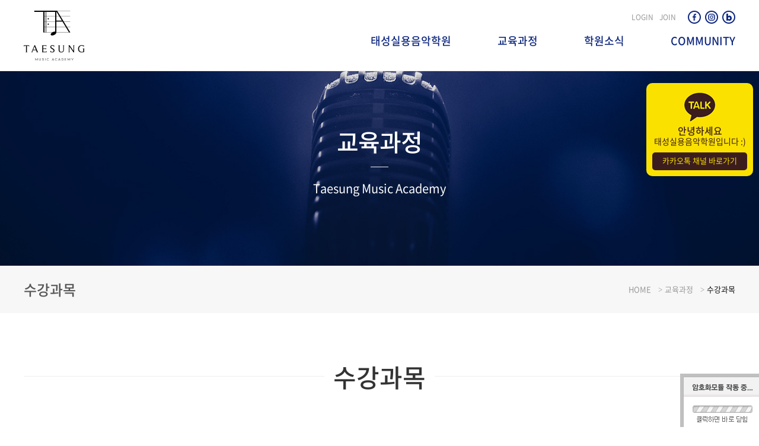

--- FILE ---
content_type: text/html; charset=UTF-8
request_url: http://taesungmusic.com/?act=board&bbs_code=sub2_2&bbs_mode=view&bbs_seq=4
body_size: 24038
content:
<!DOCTYPE html>
<html lang="ko">
	<head>
		<meta http-equiv="content-type" content="text/html; charset=UTF-8">
		<meta http-equiv="X-UA-Compatible" content="IE=Edge">
		<meta name="viewport" content="width=device-width, initial-scale=1.0">
		<link rel="shortcut icon" href="" />

		<title>태성실용음악학원</title>

		<!-- SEO HEAD START -->
		
<meta name="robots" content="all" />
<link rel="canonical" href="http://taesungmusic.com" />
<meta name="author" content="태성실용음악학원" />
<meta property="og:type" content="website" />
<meta property="og:url" content="http://taesungmusic.com" />
<meta property="og:title" content="태성실용음악학원" />
		<!-- SEO HEAD END -->

 
		<!-- Google-Fonts -->
		<link href='http://fonts.googleapis.com/css?family=Source+Sans+Pro:300,400,600,700' rel='stylesheet' type='text/css'>
		<link href='http://fonts.googleapis.com/css?family=Roboto+Slab:400,300,700' rel='stylesheet' type='text/css'>
		<!-- Bootstrap core CSS -->
		<link href="/common/images/css/bootstrap.min.css?v=202007280000" rel="stylesheet">
		<!-- Owl-carousel CSS -->
		<link href="/common/images/css/owl.carousel.css?v=202007280000" rel="stylesheet">
		<link href="/common/images/css/owl.theme.css?v=202007280000" rel="stylesheet">
		<!--external css-->
		<link href="/common/images/css/simple-line-icons.css?v=202007280000" rel="stylesheet" />
		<link href="/common/images/css/font-awesome.min.css?v=202007280000" rel="stylesheet" />
		<link href="/common/images/plugins/flag-icon-css/css/flag-icon.min.css?v=202007280000" rel="stylesheet">
		<link href="/common/images/plugins/animate-css/animate.min.css?v=202007280000" rel="stylesheet">
		<!--popups css-->
		<link href="/common/images/css/magnific-popup.css?v=202007280000" rel="stylesheet" type="text/css">
		<!--animate css-->
		<link href="https://cdnjs.cloudflare.com/ajax/libs/animate.css/3.5.1/animate.min.css" rel="stylesheet">

				<!-- user common css -->
		<link href="/data/tpl/style.css?v=202007280000'%Y%m%d%H%M%S'}" rel="stylesheet">
		<link href="/data/tpl/sub.css?v=202007280000'%Y%m%d%H%M%S'}" rel="stylesheet">
		<!-- /user common css -->
		
		<!-- Custom styles for this template -->
		<link href="/common/images/css/custom.css?v=202007280000" rel="stylesheet">
		
		<!-- jQuery preloaded plugins -->
		<script src="/common/images/plugins/isotope/dist/isotope.pkgd.min.js?v=202007280000"></script>

		<!-- DEFAULT HEAD AREA : 빌더 기본 정보입니다. 해당 내용 삭제 시 문제가 발생할 수 있습니다. -->
		<link href='/tpl/common.css?v=202007280000' type='text/css' rel='stylesheet' />
		<link href='/common/js/jquery/theme/jquery.theme.css?v=202007280000' type='text/css' rel='stylesheet' />
		<script type='text/javascript' src='/common/js/sky.rama.js?v=202007280000'></script>
		<script type='text/javascript' src="/common/js/jquery/jquery.v1.9.1.min.js?v=202007280000"></script>
		<script type='text/javascript' src="/common/js/jquery/jquery-migrate-1.3.0.min.js?v=202007280000"></script>
		<script type='text/javascript' src='/common/js/i18n/jquery.i18n.properties-min-1.0.9.js?v=202007280000'></script>
		<script type='text/javascript' src='/?act=common.set_langvar&v=201510020000'></script>
		<script type='text/javascript' src='/common/js/durian.common.js?v=202007280000'></script>
		<script type='text/javascript' src='/common/js/jquery/jquery-ui.custom.min.js?v=202007280000'></script>
		<script type='text/javascript' src="/common/js/jquery/jquery.blockUI.js?v=202007280000"></script>	
		<!-- /DEFAULT HEAD AREA -->
		
		<script src="/common/images/plugins/imagesloaded/imagesloaded.pkgd.js?v=202007280000"></script>
		
		<!-- HTML5 shim and Respond.js IE8 support of HTML5 tooltipss and media queries -->
		<!--[if lt IE 9]>
		<script src="/common/images/js/html5shiv.js?v=202007280000"></script>
		<script src="/common/images/js/respond.min.js?v=202007280000"></script>
		<![endif]-->
		
		<!-- js -->
		<script type="text/javascript">
			var SITE_ID = 'tsmusic1-000';
			var IMG_SERVER = '';
		</script>
		<!-- /js -->

				<!-- user js -->
		<script type="text/javascript" src="/data/tpl/common.js?v=202007280000"></script>
		<!-- /user js -->
    </head>

	<body data-spy="scroll" data-offset="80">

		<div id="wrapper">
			<!-- Preloader -->
			<div class="animationload">
				<div class="loader">&nbsp;</div>
			</div> 
			<!-- End Preloader -->
			
			<!--[[AREA_TOP_START]]-->
			<div id="header">
				<div id="header_in">
					<!--L_SITE_LOGO[[[--><!-- Image Upload Logo -->
<div id="L_SITE_LOGO">
			<h1>
			<a href="/?act=main"><img src="/data/file/logo.png" border="0" ></a>
		</h1>
	</div>


<!-- Text Logo -->
<!-- <a class="navbar-brand" href="/"><h1>LOGO TYPE</h1></a> --><!--L_SITE_LOGO]]]-->
					<!--L_TOP_MENU[[[--><div class="nav-btn">
	<span></span>
	<span></span>
	<span></span>
</div>	
<nav id="nav">
	<!--L_TOP_GNB[[[--><style>
    .sns_facebook,
    .sns_insta,
    .sns_band {
        width:22px !important; 
        height:22px;
        background-position:center center;
        background-repeat:no-repeat;
        background-size:100%;
        text-indent: -9999px;
    	margin-right: 7px;
	}
    .sns_facebook { 
        background-image:url('/images/kor04r-19-0425/common/facebook_icn.png');
        margin-left: 20px;
    }
    .sns_insta { 
        background-image:url('/images/kor04r-19-0425/common/instargram_icn.png');
    }
    .sns_band { 
        background-image:url('/images/kor04r-19-0425/common/band_icn.png');
        margin-right:0;
    }

</style>
<div class="util-menu">
	<ul>		
			<li><a href="/?act=user.user_login">LOGIN</a></li>
		<li><a href="/?act=user.user_join_agree">JOIN</a></li>		
			<a href="https://www.facebook.com/taesungmz" class="sns_facebook" target="_blank">facebook</a>
		<a href="https://instagram.com/taesungmusicacademy" class="sns_insta" target="_blank">instargram</a>
		<a href="https://blog.naver.com/tsmusic1" class="sns_band" target="_blank">blog</a>
	</ul>
</div><!--L_TOP_GNB]]]-->
	<h2 class="hidden">사이트 메뉴</h2>
	<ul class="navigation">
		<li>
			<a href="/?act=info.page&pcode=sub1_1" class="main-menu">태성실용음악학원</a>
			<ul class="sub-menu">
				<li><a href="/?act=info.page&pcode=sub1_1">학원소개</a></li>
                <li><a href="/?act=gallery.page&pcode=sub1_2">시설소개</a></li>
				<li><a href="/?act=info.page&pcode=sub1_3">오시는길</a></li>
			</ul>
		</li>
		<li>
            <a href="/?act=info.page&pcode=sub2_1" class="main-menu">교육과정</a>
			<ul class="sub-menu">
                <li><a href="/?act=info.page&pcode=sub2_1">프로그램</a></li>
                <li><a href="/?act=board&bbs_code=sub2_2">수강과목</a></li>
				<li><a href="/?act=info.page&pcode=sub2_3">강사소개</a></li>                
			</ul>
		</li>
		<li>
            <a href="/?act=board&bbs_code=sub3_1" class="main-menu">학원소식</a>
			<ul class="sub-menu">
                <li><a href="/?act=board&bbs_code=sub3_1">공지 & 소식</a></li>
			</ul>
		</li>
		<li>
			<a href="/?act=event.form_application&pcode=5be2363e6fa1969635756575i" class="main-menu">COMMUNITY</a>
			<ul class="sub-menu">
				<!--li><a href="/?act=board&bbs_code=sub4_1">Q&A</a></li-->
                <li><a href="/?act=event.form_application&pcode=5be2363e6fa1969635756575i">상담문의</a></li>
			</ul>
		</li>
	</ul>
</nav>


		<!--L_TOP_MENU]]]-->
				</div>
                <div class="nav-bg"></div>
			</div>

			<div id="subContainer">
				<!--[[AREA_LEFT_START]]-->
					<!--L_LEFT_MENU[[[--><div id="subTop">
    <div class="sub-visual">
        <div>
            <h2>교육과정</h2>
            <hr/>
            <p>Taesung Music Academy</p>
        </div>
    </div>
</div>
<!--L_LEFT_MENU]]]-->
				<!--[[AREA_LEFT_END]]-->

				<!--[[AREA_BODY_START]]-->
					<!--BODY[[[--><script type="text/javascript" src="/common/js/sky.form.checker.js?v=202007280000"></script>

<script type="text/javascript">
	// 2. init
	function init() {
		if($id('submit1')){
			$l($id('submit1'), 'click', onSubmit);
		}

		if($id('btn_good')){
			$l($id('btn_good'), 'click', onGoodClick);
		}
	}

	// 1. event listener
	$load(init);

	// submit
	function onSubmit(evt, obj) {
		Event.stop(evt);
		var bbs_mode = obj.getAttribute('bbs_mode');
		var act = obj.getAttribute('act');
		submitForm(bbs_mode, act);
	}

	function submitForm(bbs_mode, act) {
		var form = document.forms['dataForm'];

		if (act != null && typeof act != 'undefined') {
			form.elements['act'].value = act;
		}
		if (bbs_mode != null && typeof bbs_mode != 'undefined') {
			form.elements['bbs_mode'].value = bbs_mode;
		}

		if (typeof form.Checker != 'undefined') {
			form.Checker.doSubmit();
		} else {
			form.submit();
		}
	}

	function onGoodClick(evt, obj){
		Event.stop(evt);
		if(confirm('해당 글을 추천하시겠습니까?')){
			location.href="/?act=board&bbs_code=sub2_2&bbs_mode=vote&bbs_seq=4";
		} else {
			return false;
		}
	}

	/**
	 * SNS 스크랩
	 * 2013.01.31 철형
	 */

	function sendYozmDaum(prefix, link) {
		var url = 'http://yozm.daum.net/api/popup/prePost?link=' + encodeURIComponent(link) + '&prefix=' + encodeURIComponent(prefix);
		var yozm = window.open(url, 'yozm', 'width=466, height=356');
		yozm.focus();
	}

	function sendFaceBook(message, url) {
		var url = 'http://www.facebook.com/sharer.php?u=' + url + '&t=' + encodeURIComponent(message);
		var facebook = window.open(url, 'facebook', '');
		facebook.focus();
	}

	function sendMe2Day(message, url, tag) {
		var url = 'http://me2day.net/posts/new?new_post[body]=' + encodeURIComponent(message) + ' ' + encodeURIComponent(url) + '&new_post[tags]=' + encodeURIComponent(tag);
		var me2day = window.open(url, 'me2Day', '');
		me2day.focus();
	}

	function sendTwitter(text, url) {
		var url = 'http://twitter.com/share?url=' + encodeURIComponent(url)  + '&text=' + encodeURIComponent(text);
		var twitter = window.open(url, 'twitter', '');
		twitter.focus();
	}
</script>

<!--<link href="/images/basic_blue/board/board_new.css?v=202007280000" type="text/css" rel="stylesheet">-->
<style type="text/css">
.site_navi { width:100%; text-align:right; font-size:11px; color:#838383; border-bottom:1px solid #ddd; padding-bottom:7px;}
.contents_sub { width:100%; margin:0; }
.contents_sub table {width:100%;}

/* Button */
.btn_write { display:inline-block; background:#5f5f5f; border:1px solid #404144;padding:6px 17px 7px 17px;}
.btn_list  { display:inline-block; background:#fcfcfc; border:1px solid #bcbcbc;padding:6px 17px 7px 17px;}
.btn_re {display:inline-block; width:100px; height:62px; text-align:center; background:url( /images/basic_blue/board/btn_comment_bg.gif) no-repeat;}
.btn_txt01 {color:#fff; font-weight:600;}
.btn_txt02 {color:#1f1f1f; font-weight:600;}

/* Align*/
.btn_area {overflow:hidden; margin:15px 0;}
.align_left {float:left; }
.align_right {float:right;}
.align_right button {}
.align_left button {}
.tR {text-align:right;}
.pR10 {padding-right:10px;}

.next_data_area{margin-top: 20px; padding-top: 5px; padding-left: 8px; text-align: left;border-top: 1px solid #dadada;}
.prev_data_area{margin-top: 10px;margin-bottom: 10px; padding-top: 5px;padding-bottom: 5px; padding-left: 8px; text-align: left;border-bottom: 1px solid #dadada;}
.next_data_area .b{font-weight: bold;}
.prev_data_area .b{font-weight: bold;}

/* custom */
#content { overflow: hidden; }
.content-wrap { overflow: hidden; }
.contents_sub {  font-size: 12px; color: #666; line-height: 16px; }
.line-b { border-bottom: 1px solid #f0f0f0; }

.whois-board-view {  font-size: 12px; color: #666; line-height: 16px; display: block; overflow: hidden; }
.whois-board-view ul, .whois-board-view ol { margin: 0; }
.whois-board-view .board-title h3 { margin: 8px 0; font-size:18px; line-height:28px; color:#333; }
.whois-board-view .board-title .cate { display: inline-block; background: #eee; padding: 2px 4px; font-size: 12px; }
.whois-board-view .board-info { line-height: 24px; }
.whois-board-view .board-info > span { display: table-cell; padding: 0 15px 0 0; line-height: 22px;}
.whois-board-view .board-content { padding:40px 20px;  line-height:20px;}
.whois-board-view .file-wrap { padding: 8px 0; }
.whois-board-view .file-wrap .file-th,
.whois-board-view .file-wrap .file-td { display: table-cell; }
.whois-board-view .file-wrap .file-list li { line-height: 24px; list-style-type: decimal; margin-left: 20px; }
.whois-board-view .file-wrap .file-list .file-download-cnt { color: #ccc; margin-left: 8px; }

.whois-board-view .comment-wrap { overflow: auto; }
.whois-board-view .comment-wrap .comment-list { background: #f3f3f3; padding:15px; overflow: hidden; margin-bottom: 15px; }
.whois-board-view .comment-wrap .comment-list p { margin: 0; }
.whois-board-view .comment-wrap .comment-item{ margin-top:15px; padding-top:15px; border-top:1px solid #ddd;}
.whois-board-view .comment-wrap .comment-item:first-child{margin-top:0; padding-top:0; border-top:0;}
.whois-board-view .comment-wrap .comment-info{margin-bottom:5px; color:#999;}
.whois-board-view .comment-wrap .comment-info strong{color:#555;}
.whois-board-view .comment-wrap .comment-info > a{float:right;}
.whois-board-view .comment-input { padding-top: 8px;}
.whois-board-view .comment-input .cmt-captha-wrap { background: #fff; border: 0; width: 150px; padding: 0 5px 0 0; }
.whois-board-view .comment-input .cmt-captha-wrap img { height: 36px; width: 150px; }
.whois-board-view .comment-input .input-group textarea,
.whois-board-view .comment-input .input-group-btn button { height: 80px; }
#fCaptcha { border-radius: 3px; }

.form-group label{font-weight:normal;}
.board-content-wrap img { max-width: 100%; max-height: 100%; width: auto !important; height: auto !important; }
</style>

<!-- 상단 디자인 -->
<div class="page_nav">
    <div class="nav_tit">
        <h3>수강과목</h3>
        <ul>
            <li>HOME</li>            
            <li>교육과정</li>           
            <li class="_last">수강과목</li>
        </ul>
    </div>
</div>
<div id="subContents">
    <div class="sub-contents">
        <div class="sub1-2">
            <div class="subtit">
                <div class="tit">
                    <h3>수강과목</h3>
                </div>
                <div class="subtit_line">
                </div>
            </div>
<div class="content-wrap">
	<form name="dataForm" action="./" method="post">
		<input type="hidden" name="act" value="board.index">
		<input type="hidden" name="bbs_mode" value="comment_write">
		<input type="hidden" name="ch" value="sub">
		<input type="hidden" name="sc" value="">
		<input type="hidden" name="ss" value="">
		<input type="hidden" name="page" value="">
		<input type="hidden" name="bbs_code" value="sub2_2">
		<input type="hidden" name="bbs_seq" value="4">
		<input type="hidden" name="category_code" value="">

		<div class="contents_sub">
			<!--게시판-->
			<div class='whois-board-view'>
				<div class='board-header line-b'>
					<div class='board-title'>
						<h3> 음악이론</h3>
					</div>
					<div class='board-info'>
						<span class='user'>
							<img src='/common/images/img/ico/user.png'>
							태성실용음악학원						</span>
						<span>2023.02.23 13:47</span>
						<span>조회 332</span>
											</div>
				</div>
				<div class="board-content-wrap line-b">
					<div class='board-content line-b'>
												<div><br><div style="text-align: center;"><img src="/data/file/SCc6OPsfKaCt7m.jpg" alt="913410.jpg" style="width: 725px; height: 484px;"></div><div style="text-align: center;"><br></div></div><div><div style="text-align: center;"><font size="5" color="#000000"><b>- 음악이론 : Musictheory</b></font></div><div style="text-align: center;"><font size="4" color="#000000"><br></font></div><div style="text-align: center;"><font size="4" color="#000000">화성학 : 영어를 배울 때 문법을 배우듯, 음악에도 문법이 있습니다.&nbsp;</font></div><div style="text-align: center;"><font size="4" color="#000000">코드가 진행되는 과정과 원리를 깊이있게 분석하는 화성학은 음악을 조금이라도 전문적으로 공부하고자 하는 사람에게 필수적인 과정입니다.</font></div><div style="text-align: center;"><font size="4" color="#000000"><br></font></div><div style="text-align: center;"><font size="4" color="#000000">시창청음 : 시창을 통해 오선지에 그려진 음표만으로도 노래를 흥얼거릴 수 있고 청음을 통해 흘러나오는 노래들을 듣고 바로 연주할 수 있습니다.&nbsp;</font></div><div style="text-align: center;"><font size="4" color="#000000">미술이 시각예술이라면 음악은 청각예술입니다. 그런 만큼 시창청음은 음악에서 반드시 키워야할 기본적인 능력입니다.</font></div></div><div style="text-align: center;"><font size="4" color="#000000"><br></font></div><!-- content end -->											</div>
                                    </div>

																		
				<div class='row'>
					<div class="col-xs-12 btn_area">
						<div class="align_left">
							<button type="button" class="btn btn-default" style="cursor: pointer;" onclick="go_url('/?act=board&bbs_code=sub2_2&bbs_mode=list')">목록</button>
						</div>
						<div class="align_right">
																											</div>
					</div>
				</div>
			</div>

			<!--//게시판-->
			<div>
			<div class="next_data_area">
					<span class="b">다음글 | </span>
										<a href="/?act=board&bbs_code=sub2_2&bbs_mode=view&bbs_seq=5">앙상블</a>
										<img src="/images/basic_blue/board/icon_file.gif" alt="FILE" />													</div>
			<div class="prev_data_area">
					<span class="b">이전글 | </span>
											이전글이 없습니다.
								</div>
			</div>
		</div>
	</form>
	<iframe name="download" style="display:none;"></iframe>
</div>
<!-- 하단 디자인 -->
</div></div></div><script type="text/javascript">
function go_url(url){
	window.location.href = url;
}
</script><!--BODY]]]-->
				<!--[[AREA_BODY_END]]-->
			</div>

			<!--[[AREA_BOTTOM_START]]-->
			<footer id="footer">
				<!--L_FOOTER[[[--><!-- Footer-copyright -->
<div class="footer-area">
	<div class="left">
		<div class="footer-logo"><img src="/images/kor04r-19-0425/common/footer_logo.png"></div>
		<div class="cs">
			<strong>OPENING HOURS</strong>
			<p>평일 PM1:00 ~ PM 10:00<br>토요일 AM 10:00 ~ PM 3:00</p>
		</div>
	</div>

	<div class="right">
		<p class="footer-info">
			 주소 : (02624) 서울특별시 동대문구 답십리로 276 4층 태성실용음악학원<span> ｜ </span><br>
			회사명 : 태성실용음악학원<span> ｜ </span>대표 : 지태성<span> ｜ </span>사업자등록번호 : 204-93-40299<span> ｜ </span>Tel : <a href="tel:02-6449-7875">02-6449-7875</a></p>
		<p class="footer-copy">&copy; 태성실용음악학원. All rights reserved.<a href="http://dream.whois.co.kr" target="_blank">Designed & Programmed by WHOIS</a></p>

		<ul class="footer-menu">
			<li><a href="/?act=info.provision">이용약관</a></li>
			<li><a href="/?act=info.privacy">개인정보취급방침</a></li>
			<li><a href="/?act=info.no_email_collect">이메일주소무단수집거부</a></li>
		</ul>
</div>
    
    

    
    <!--L_FOOTER]]]-->
			</footer>
            <!--L_QUICK[[[--><script type="text/javascript">
function initMoving(target, topPosition, topLimit, btmLimit) {
    if (!target)
        return false;

    var obj = target;
    obj.initTop = topPosition;
    obj.topLimit = topLimit;
    obj.bottomLimit = document.documentElement.scrollHeight - btmLimit;

    obj.style.position = "absolute";
    obj.top = obj.initTop;
    obj.left = obj.initLeft;
    obj.style.top = obj.top + "px";

    obj.getTop = function() {
        if (document.documentElement.scrollTop) {
            return document.documentElement.scrollTop;
        } else if (window.pageYOffset) {
            return window.pageYOffset;
        } else {
            return 0;
        }
    }
    obj.getHeight = function() {
        if (self.innerHeight) {
            return self.innerHeight;
        } else if(document.documentElement.clientHeight) {
            return document.documentElement.clientHeight;
        } else {
            return 100;
        }
    }
    obj.move = setInterval(function() {
        pos = obj.getTop() + topPosition;

        if (pos > obj.bottomLimit)
            pos = obj.bottomLimit
        if (pos < obj.topLimit)
            pos = obj.topLimit

        interval = obj.top - pos;
        obj.top = obj.top - interval / 5;
        obj.style.top = obj.top + "px";
    }, 30)
    }

    window.onload=function(){
        initMoving(document.getElementById("quickMenu"), 140, 0, 20);
        };
</script>


<div id="quickMenu">
	<img src="/images/kor04r-19-0425/common/kakao.jpg">
    <p><strong>안녕하세요</strong>태성실용음악학원입니다 :)</p>
    <a href="http://pf.kakao.com/_xcNBxjl" target="_blank">카카오톡 채널 바로가기</a>
</div><!--L_QUICK]]]-->
			<!--[[AREA_BOTTOM_END]]-->

			<!-- Back to top -->
			<a href="#" class="back-to-top"> <i class="fa fa-chevron-up"> </i> </a>
		</div>


		<!-- JavaScript
		================================================== -->
		<!-- Placed at the end of the document so the pages load faster -->
		<!-- initialize jQuery Library -->
		<!--<script src="/common/images/js/jquery.min.js?v=202007280000"></script>-->
		<!--<script src="/common/images/plugins/jquery-ui/jquery-ui.min.js?v=202007280000"></script>-->
		<script src="/common/images/plugins/jquery-blockui/blockui.1.7.min.js?v=202007280000"></script>

		<!-- jquery easing -->
		<script src="/common/images/js/jquery.easing.min.js?v=202007280000"></script>
		<!-- Bootstrap -->
		<script src="/common/images/js/bootstrap.min.js?v=202007280000"></script>
		<!-- wow -->
		<script src="/common/images/plugins/wow/dist/wow.min.js?v=202007280000"></script>		
		<script src="/common/images/plugins/wow/wow.custom.js?v=202007280000"></script>
		<!-- SmoothScroll -->
		<script src="/common/images/js/SmoothScroll.js?v=202007280000"></script>
		<!-- Counter-up -->
		<script src="/common/images/js/waypoints.min.js?v=202007280000" type="text/javascript"></script>
		<!-- Parallax -->
		<script src="/common/images/js/jquery.stellar.min.js?v=202007280000"></script>
		<script type="text/javascript">
		window.requestAnimationFrame||(window.requestAnimationFrame=function(){return window.webkitRequestAnimationFrame||window.mozRequestAnimationFrame||window.oRequestAnimationFrame||window.msRequestAnimationFrame||function(n){window.setTimeout(n,1e3/60)}}());
		</script>
		<!-- Custom -->
		<script src="/common/images/js/app.js?v=202007280000" type="text/javascript"></script>
	</body>
</html>
<script type="text/javascript"src="/ssl/library/js/aes.min.js?v=20230725"></script><script type="text/javascript"src="/ssl/library/js/rsa.min.js?v=20230725"></script><script type="text/javascript"src="/ssl/library/js/WMSSL.min.js?v=20230725"></script><script type="text/javascript"src="/ssl/library/js/WMSSL_EXTEND.min.js?v=20230725"></script><script type="text/javascript"src="/common/js/sky.form.checker.js"></script><script type="text/javascript">var SSL_LOADING=1?true:false;if(typeof WMSSL.extend!='undefined'){WMSSL.extend.patch();}jQuery(function(){WMSSL.connect("/ssl/server.php");if(typeof WMSSL.extend!='undefined'){WMSSL.extend.loading();}});</script>

--- FILE ---
content_type: text/css
request_url: http://taesungmusic.com/data/tpl/style.css?v=202007280000%27%Y%m%d%H%M%S%27}
body_size: 30290
content:
@charset "utf-8";

/* Font */

@import url(font.css);
@import url('https://fonts.googleapis.com/css2?family=Nanum+Myeongjo&display=swap');

/* Guide
----------------------------------------------------------------------------------------------------------------------------------------------------------

▶사이즈
pc : 1200px
tablet : 980px ~
mobile : 767px ~ 320px

▶미디어쿼리는 (주석으로 구분 되어있는)파트마다 각각 작성함.

*/


/* Reset
---------------------------------------------------------------------------------------------------------------------------------------------------------- */

body,
div,
dl,
dt,
dd,
ul,
ol,
li,
h1,
h2,
h3,
h4,
h5,
h6,
pre,
code,
form,
fieldset,
legend,
textarea,
p,
blockquote,
th,
td,
input,
select,
textarea,
button {
    margin: 0;
    padding: 0;
}

body,
th,
td,
input,
select,
textarea,
button {
    font-family: 'NotoSansKR', sans-serif;
    font-weight: 400;
    font-size: 15px;
    color: #555;
}

dl,
ul,
ol,
menu,
li {
    list-style: none;
}

*,
*:before,
*:after {
    -webkit-box-sizing: border-box;
    -moz-box-sizing: border-box;
    box-sizing: border-box;
}

:focus {
    outline: 0 !important;
}

iframe {
    border: none;
    width: 100%;
}

a {
    color: inherit;
    -webkit-transition: all .2s ease-out;
    -moz-transition: all .2s ease-out;
    transition: all .2s ease-out;
}

a:hover,
a:focus,
a:active {
    text-decoration: none !important;
    color: #ff4e00;
}

img {
    max-width: 100%;
}

textarea {
    max-width: 100%;
    resize: none;
}

@media only screen and (min-width: 320px) {
    body {
        overflow-x: hidden;
    }
}

.hidden {
    font-size: 0;
    line-height: 0;
    text-indent: -9999em;
    overflow: hidden;
}

::selection {
    background: #0e277f;
    color: #fff;
    text-shadow: none;
}

::-moz-selection {
    background: #0e277f;
    color: #fff;
    text-shadow: none;
}

::-webkit-selection {
    background: #0e277f;
    color: #fff;
    text-shadow: none;
}


/* Parallax
---------------------------------------------------------------------------------------------------------------------------------------------------------- */

.parallax {
    background-position: 0 0;
    background-repeat: no-repeat;
    background-size: 100% auto;
    width: 100%;
    background-size: cover;
    background-attachment: fixed;
}


/* Preloader
---------------------------------------------------------------------------------------------------------------------------------------------------------- */

.animationload {
    position: fixed;
    top: 0;
    left: 0;
    right: 0;
    bottom: 0;
    background-color: #fff;
    z-index: 999999;
}

.loader {
    width: 200px;
    height: 200px;
    font-size: 24px;
    text-align: center;
    position: absolute;
    left: 50%;
    top: 50%;
    background-image: url(/images/basic_resp/img/preloader.gif);
    background-repeat: no-repeat;
    background-position: center;
    margin: -100px 0 0 -100px;
}


/* Back to top (탑 버튼)
---------------------------------------------------------------------------------------------------------------------------------------------------------- */

.back-to-top {
    width: 80px;
    height: 80px;
    position: fixed;
    bottom: 60px;
    right: 20px;
    display: none;
    text-align: center;
    z-index: 10000;
    -webkit-border-radius: 0;
    -moz-border-radius: 0;
    border-radius: 0;
    background: #0f2880;
    box-shadow: 0px 15px 29px rgba(0, 0, 0, .3);
}

.back-to-top i {
    color: #fff;
    font-size: 30px;
    display: block;
    line-height: 78px;
}

@media only screen and (max-width: 980px) {
    .back-to-top {
        width: 60px;
        height: 60px;
    }
    .back-to-top i {
        line-height: 58px;
        font-size: 20px;
    }
}


/* Layoyt (레이아웃)
---------------------------------------------------------------------------------------------------------------------------------------------------------- */

#wrapper {
    position: relative;
    width: 100%;
    min-width: 320px;
    height: 100%;
}


/* Header
---------------------------------------------------------------------------------------------------------------------------------------------------------- */

#header {
    z-index: 666;
    width: 100%;
    height: 120px;
    background-color: #ffffff;
    border-bottom:1px solid #eaeaea;
}

#header h1 {
    float: left;
}

#header h1 a {
    display: block;
    margin-top: 18px;
}

#header #header_in {
    position: relative;
    margin: 0 auto;
    width: 100%;
    max-width: 1200px;
    height: 65px;
}

#nav {
    display: inline-block;
    margin-left: 1116px;
    margin-top: 36px;
    float: right
}

.nav-btn {
    display: none;
}

.nav-bg {
    z-index: 888;
    display: none;
    position: absolute;
    top: 118px;
    width: 100%;
    height: 120px;
    background: #fff;
    border-bottom: 1px solid #0e277f;
}

.util-menu {
    position: absolute;
    top: 18px;
    right: 0;
    line-height: 0;
    font-size: 0;
}

.util-menu ul {
    display: inline-block;
}

.util-menu li {
    display: inline-block;
    float: left;
    height: 30px;
    text-align: center;
    margin-left: 10px;
}

.util-menu li:first-child {
    border-color: #1886a2;
    margin-left: 0;
}

.util-menu a {
    display: inline-block;
    line-height: 22px;
    font-size: 12px;
    font-weight: 400;
    color: #999999;   
}

.navigation:after {
    content: "";
    display: block;
    clear: both;
}

.navigation > li {
    position: relative;
    float: left;
    height: 100%;
    line-height: 66px;
    text-align: center;
}

.navigation > li:last-child a {
    padding-right: 0
}

.navigation > li:last-child ul {
    padding-left: 45px;
}

.navigation .main-menu {
    display: block;
    padding: 0 39px;
    width: 100%;
    font-weight: 500;
    font-size: 18px;
    color: #0e277f;
}

.navigation .sub-menu {
    display: none;
    z-index: 998;
    position: absolute;
    top: 53px;
    left: 0;
    width: 100%;
    height: 120px;
    padding: 23px 0 0 0;
}

.navigation .sub-menu a {
    display: block;
    text-align: center;
    line-height: 34px;
    letter-spacing: -1px;
    font-size: 15px;
    font-weight: normal;
    color: #333;
}

.navigation .sub-menu .intro-menu {
    display: none;
}


/* .navigation > li:hover {background:#ff6c00;} */


/* .navigation > li:hover > a {color:#fff;} */


/* .navigation > li:hover a {color:#fff;} */


/* .navigation > li:hover .sub-menu{background:#ff6c00;} */


/* .navigation > li:hover:after {content:''; position:absolute; height:1px; width:100%; left:0; bottom:0; background-color:#d65b00; z-index:999;} */

.navigation .sub-menu a:hover {
    text-decoration: underline;
}

.navigation li:nth-child(1):hover a.main-menu:after,
.navigation li:nth-child(2):hover a.main-menu:after,
.navigation li:nth-child(3):hover a.main-menu:after {
    content: "";
    display: block;
    position: absolute;
    height: 2px;
    background: #0e277f;
    width: calc( 100% - 78px);
    left: 39px;
    bottom: 11px;
    -webkit-transition: all .2s ease-in-out;
    transition: all .2s ease-in-out;
}

.navigation li:nth-child(1) a.main-menu:after,
.navigation li:nth-child(2) a.main-menu:after,
.navigation li:nth-child(3) a.main-menu:after {
    content: "";
    display: block;
    position: absolute;
    height: 2px;
    width: 0;
    bottom: 11px;
    -webkit-transition: all .2s ease-in-out;
    transition: all .2s ease-in-out;
}

.navigation li:nth-child(4):hover a.main-menu:after {
    content: "";
    display: block;
    position: absolute;
    height: 2px;
    background: #0e277f;
    width: calc( 100% - 39px);
    left: 39px;
    bottom: 11px;
    -webkit-transition: all .2s ease-in-out;
    transition: all .2s ease-in-out;
}

.navigation li:nth-child(4) a.main-menu:after {
    content: "";
    display: block;
    position: absolute;
    height: 2px;
    width: 0;
    bottom: 11px;
    -webkit-transition: all .2s ease-in-out;
    transition: all .2s ease-in-out;
}

@media only screen and (min-width: 981px) {
    #nav {
        margin-left: 52px;
    }

    .util-menu {
        right: 20px;
    }
}

@media only screen and (min-width: 1201px) {
    #nav {
        margin-left: 116px;
    }
    .navigation .main-menu {
        padding: 0 39px;
    }
    .util-menu {
        right: 0;
    }
}

@media only screen and (max-width: 1200px) {
    #header > div {
        padding: 0 20px;
    }
}

@media only screen and (max-width: 1024px) {
    #header {
        z-index: 666;
        width: 100%;
        height: 65px;
        background: #f9f9f9;
        border-bottom: 1px solid #e1e1e1;
    }
    #header > div {
        padding: 0;
    }
    #header h1 {
        float: left;
        height: 65px;
    }
    #header h1 a {
        display: block;
        padding: 5%;
        margin-top: 0;
    }
    #header h1 img {
        width: 70%;
    }
    .nav-btn {
        z-index: 999;
        display: block;
        position: absolute;
        top: 20px;
        right: 20px;
        width: 30px;
        height: 23px;
        cursor: pointer;
    }
    .nav-btn span {
        position: absolute;
        left: 50%;
        display: block;
        margin-left: -15px;
        width: 30px;
        height: 3px;
        background: #0f2880;
        transition: .2s all linear;
    }
    .nav-btn span:nth-child(1) {
        top: 0;
    }
    .nav-btn span:nth-child(2) {
        top: 10px;
    }
    .nav-btn span:nth-child(3) {
        top: 20px;
    }
    .nav-btn.nav-close {
        position: fixed;
    }
    .nav-btn.nav-close span:nth-child(1) {
        top: 50%;
        transform: rotate(45deg);
    }
    .nav-btn.nav-close span:nth-child(2) {
        margin-left: 0;
        width: 0;
    }
    .nav-btn.nav-close span:nth-child(3) {
        top: 50%;
        transform: rotate(-45deg);
    }
    .nav-bg {
        z-index: 777;
        display: none;
        position: fixed;
        top: 0;
        width: 100%;
        height: 100%;
        background: rgba(0, 0, 0, 0.7);
    }
    #nav {
        z-index: 888;
        position: fixed;
        top: 0;
        right: -100%;
        display: block;
        padding: 0 0 20px;
        width: 100%;
        height: 100%;
        background: #fff;
        margin-top: 0;
    }
    .util-menu {
        position: relative;
        top: 0;
        padding: 17px 30px;
        width: 100%;
        max-height: 65px;
        border-top: 1px solid #e1e1e1;
        border-bottom: 1px solid #eee;
    }
    .util-menu ul {
        width: 100%;
    }
    .util-menu li {
        margin-left: 15px;
    }
    .util-menu a {
        font-size: 16width: 100%;
        padding: 0;
    }
    .navigation .main-menu {
        display: block;
        padding: 0 30px;
        width: 100%;
        line-height: 50px;
        font-weight: 400;
        font-size: 16px;
        color: #000;
        transition: none;
    }
    .navigation > li {
        width: 100%;
        text-align: left;
        border-top: 1px solid #e1e1e1;
    }
    .navigation > li:hover {
        background: #0f2880;
        border-color: #0a1f68;
    }
    .navigation > li:first-child {
        border-top: none;
    }
    .navigation > li:hover:after {
        display: none;
    }
    .navigation > li.active {
        background: #0f2880;
    }
    .navigation > li a {
        color: #000;
    }
	 .navigation > li a:hover {
        color: #fff;
    }
    .navigation > li.active > a {
        color: #fff;
    }
    .navigation > li.active > ul li a {
        color: #555;
    }
    .navigation > li:hover .sub-menu {
        background: inherit;
    }
    .navigation .sub-menu {
        display: none;
        position: relative;
        top: 0;
        height: inherit;
        background: #f7f4f4 !important;
        padding: 0 !important;
    }
    .navigation .sub-menu li {
        border-top: 1px solid #b0b0b0;
    }
    .navigation .sub-menu li:first-child {
        border-top: none;
    }
    .navigation .sub-menu a {
        display: block;
        padding: 0 30px 0 40px;
        line-height: 50px;
        font-size: 14px;
        color: #555;
        text-align: left;

    }
    .navigation .sub-menu a:before {
        content: "";
        display: inline-block;
        margin: -2px 10px 0 0;
        width: 5px;
        height: 5px;
        vertical-align: middle;
        background: #b0b0b0;
    }
    .navigation .sub-menu a:hover {
        background: #b0b0b0;
    }
    .navigation .sub-menu a:hover:before {
        background: #fff;
    }
    .navigation li:hover a.main-menu:after {
        display: none !important;
    }
}
@media only screen and (max-width: 768px) {
    .nav-btn {
        right: 10px;
    }
    .navigation > li:last-child ul {
        padding-left: 0
    }
}


/* Button (공통 버튼)
---------------------------------------------------------------------------------------------------------------------------------------------------------- */

.btn {
    text-transform: uppercase;
    border-radius: 0;
    line-height: 24px;
}

.btn:focus,
.btn:active {
    outline: none;
    color: #fff;
}

.btn-custom {
    border-radius: 3px;
    padding: 0.8em 1.8em;
    -webkit-transition: all .2s ease-out;
    -moz-transition: all .2s ease-out;
    transition: all .2s ease-out;
    text-transform: uppercase;
    background-color: #509591;
    border-color: #509591;
    color: #fff;
}

.btn-custom:hover,
.btn-custom:focus {
    background-color: #447774;
    border-color: #447774;
    color: #fff;
}

.btn-custom-outline {
    border-radius: 3px;
    padding: 0.8em 1.8em;
    color: #fff;
    -webkit-transition: all .2s ease-out;
    transition: all .2s ease-out;
    text-transform: uppercase;
    background-color: transparent;
    border-color: #fff;
}

.btn-custom-outline:hover,
.btn-custom-outline:focus {
    color: #fff;
    background-color: rgba(255, 255, 255, .5);
}

.btn-bar a {
    margin-right: 10px;
}

.form-control {
    box-shadow: none;
    -webkit-box-shadow: none;
    border-radius: 3px;
    height: 38px;
}

.form-control:focus {
    outline: none;
    box-shadow: none;
    -webkit-box-shadow: none;
    border-color: #509591;
}

@media only screen and (max-width: 980px) {}


/* Footer (하단메시지)
---------------------------------------------------------------------------------------------------------------------------------------------------------- */

#footer { position: relative; width: 100%; background: #000000; padding: 50px 0;}
#footer:after { content: ''; position: absolute; top: 74px; left: 0; width: 100%; height: 1px; }
.footer-area { position: relative; margin: 0 auto; width: 100%; box-sizing: border-box; overflow:hidden;}
.footer-area:after { content: ""; display: block; clear: both;}

.footer-area .left {float:left; overflow:hidden; width:45%;}
.footer-area .left .footer-logo {display:inline-block; margin:0 50px 0 0; vertical-align:top;}
.footer-area .left .cs {display:inline-block; vertical-align:top;}
.footer-area .left .cs strong {display:block; margin:0 0 10px; color:#fff; font-size:18px;}
.footer-area .left .cs p {color:#fff; line-height:150%; font-size:14px;}

.footer-area .right {float:right; width:55%; border-left:1px solid #363636; padding:0 0 0 40px;}
.footer-area .right .footer-info { line-height:150%;  margin-bottom:20px;  color: #eed1a7; font-size:14px !important; word-break:keep-all;}
.footer-area .right .footer-info span { color: #9c9a9a; text-indent: -9999px; display: inline-block; width: 20px;}
.footer-area .right .footer-info a { font-weight: 500;}
.footer-area .right .footer-copy {display:block; margin:20px 0 0; color: #75654e; font-size:13px; word-break:keep-all;}
.footer-area .right .footer-menu {margin:30px auto 0; line-height: 0; font-size: 0; }
.footer-area .right .footer-menu li { position: relative; display: inline-block; margin-left: 10px; padding-left: 10px; vertical-align: middle; line-height: 36px; color: #fff;}
.footer-area .right .footer-menu li:first-child { margin-left: 0; padding-left: 0; border-left: 0;}
.footer-area .right .footer-menu li:before { content: ''; position: absolute; top: 33px; left: 0; width: 1px; height: 10px; }
.footer-area .right .footer-menu li:first-child:before { display: none;}
.footer-area .right .footer-menu li a { line-height: 10px; font-size: 14px; font-weight: 400; color: #eed1a7;}


#quickMenu {position:absolute;visibility:visible; left:50%; margin-left:620px; top:140px; width:180px; z-index:100; text-align:center; padding:15px 10px 10px; background:#fae100; border-radius:10px;}
#quickMenu p {color:#3c1d1e; font-size:14px; line-height:130%; margin:5px 0 10px;}
#quickMenu p strong {display:block; font-size:16px; font-weight:500;}
#quickMenu a {background:#3c1d1e; color:#fae100; border-radius:5px; display:block; width:100%; height:30px; line-height:28px; font-size:13px;}

@media only screen and (max-width: 1640px) {
	#quickMenu {left:auto; right:10px; margin:0;}
}


@media only screen and (min-width: 1201px) {
    .footer-area { width: 1200px; }
    #footer p,  #footer li {font-size: 16px;}
}

@media only screen and (max-width: 1200px) {
    .footer-area {padding: 0 20px; }
    .footer-info {width: 100%;}
}

@media only screen and (max-width:980px) {
	.footer-area .left {float:none; width:100%; text-align:center;}
	.footer-area .right {float:none; width:100%; border-top:1px solid #363636; border-left:0; padding:30px 0 0 0; margin:30px 0 0; text-align:center;}
}

@media only screen and (max-width:768px) {
    .footer-area {padding: 0 10px 80px;     text-align: center; }
    .footer-menu li {margin-left: 5px;     padding-left: 5px; }
    .footer-menu li a {font-size: 13px; }

	#quickMenu {position:fixed !important; left:2%; right:2%; top:auto !important; bottom:15px; width:96%; height:106px; padding:10px;}
	#quickMenu img {display:inline-block; vertical-align:top; margin:0 0 2px;}
	#quickMenu p {display:inline-block; padding:5px 0 0 10px; vertical-align:top;}
}

@media only screen and (max-width:480px) {
	.footer-area .left .footer-logo {display:block; margin:0 auto 20px;}
	.footer-area .left .cs {display:block;}
	.footer-area .right {padding:20px 0 0 0; margin:20px 0 0;}

	#quickMenu { text-align:left;}
	#quickMenu a {text-align:center;}
}

/* Main Visual (메인이미지)
---------------------------------------------------------------------------------------------------------------------------------------------------------- */

.carousel-inner > .item {height: 680px !important;}
.carousel-inner > .main-img02 {background: #4c4c4c;}
.carousel-inner > .main-img01 {background: #fff;}

.main-visual {position: relative;}
.main-visual .carousel-caption {top:47%; left: 0; right: 0; bottom: auto; padding: 0; 
-webkit-transform: translateY(-50%); -ms-transform: translateY(-50%); transform: translateY(-50%); margin: auto; width: 100%; text-shadow: none; text-align:center;}

.main-visual .carousel-caption .slogan {padding: 0; word-break: keep-all;}
.main-visual .carousel-caption .slogan .copy_numb {position: relative; color: #fff; font-weight: 400; font-size:88px; margin-bottom:70px; font-family: 'Nanum Myeongjo', serif; line-height:110%; letter-spacing:3px;}
.main-visual .carousel-caption .slogan .copy_numb small {display:block; font-size:62px; line-height:110%;}
.main-visual .carousel-caption .slogan .main-copy {text-align:center;}
.carousel-inner > .main-img01 .slogan .copy_numb {color:#000;}

.main-visual .carousel-control { background: none; text-shadow: none; width: 10%; text-indent: -9999em; overflow: hidden;}
.main-visual .carousel-control,
.main-visual .carousel-control:focus,
.main-visual .carousel-control:hover {opacity: 1;}
.main-visual .carousel-control.left {background: url("/images/kor04r-19-0425/main/visual_btn_prev.png") no-repeat center center;}
.main-visual .carousel-control.right {background: url("/images/kor04r-19-0425/main/visual_btn_next.png") no-repeat center center;}

.main-visual .carousel-indicators {bottom: 200px; left: 0; margin-left: 0; width: 100%; text-align: center; display: none;}
.main-visual .carousel-indicators li {width: 45px; height: 10px; box-sizing: border-box; vertical-align: middle; border: 1px solid #fff; border-radius: 0;}
.main-visual .carousel-indicators .active {width: 45px; height: 10px; box-sizing: border-box; background: #fff; border-radius: 0; border: none;}

@media only screen and (min-width: 1201px) {
    .main-visual .carousel-caption {width: 1200px;}
}

@media screen and (max-width:1024px) {
    .carousel-inner > .item {height: 560px !important;}
    .main-visual .carousel-caption .slogan { padding: 0 20px;}
    .main-visual .carousel-caption .slogan .copy_numb {margin-bottom:50px; font-size: 68px;}
    .main-visual .carousel-caption .slogan .copy_numb small {font-size:42px;}
    .main-visual .carousel-control.left,
    .main-visual .carousel-control.right {
        background-size: 50px;
    }
}

@media screen and (max-width:768px) {
    .carousel-inner > .item { height:420px !important; }
    .main-visual .carousel-caption .slogan .copy_numb {margin-bottom:50px; font-size:48px;}
    .main-visual .carousel-caption .slogan .copy_numb small {font-size:32px;}
    .main-visual .carousel-indicators { display: none;}
}

@media screen and (max-width:500px) {
    .main-visual .carousel-control {
        display: none;
    }
}


/* Main Contents (메인 컨텐츠)
---------------------------------------------------------------------------------------------------------------------------------------------------------- */

.container {
    width: 100%;
}

#mainContainer {
    z-index: 555;
}

.main-box {
    position: relative;
    display: block;
    width: 100%;
}

.main-box-tit {
    position: relative;
    display: table;
    width: 100%;
    min-height: 228px;
    text-align: center;
}

.main-box-tit h3 {
    display: table-cell;
    vertical-align: middle;
    font-family: 'Nanum Square';
    font-size: 30px;
    font-weight: 800;
    background-color: #fff;
}

.main-box-tit h3 span {
    background-color: #fff !important;
    position: relative;
    z-index: 1;
    padding: 0 30px;
}

.main-box-tit h3:after {
    content: '';
    position: absolute;
    top: 50%;
    left: 0;
    width: 100%;
    height: 1px;
    background-color: #e1e1e1;
}

.main-box-in ._bg {
    position: relative;
    margin: 0 auto;
    padding: 100px 0;
    max-width: 1200px;
    min-height: 520px;
}

.main-box-in a.btn-xs-more {
    position: absolute;
    top: 0;
    right: 60px;
    padding: 4px 16px;
    font-size: 12px;
    color: #fff;
    background-color: #1886a2;
}

.page-box {
    background: url("/images/kor04r-19-0425/main/main_s1_bg.jpg") no-repeat center top/cover;
}

.page-box .main-box-in {
    position: relative;
    background-image: none;
    display: block;
    margin: 0 auto;
    max-width: 1200px;
    width: 100%;
    min-height: 520px;
    padding: 120px 0
}

.board-box {
    background-color: #f4f4f4;
    padding: 100px 30px;
}

.board-box .main-box-in {
    position: relative;
    background-image: none;
    display: block;
    margin: 0 auto;
    max-width: 1200px;
    width: 100%;
    min-height: 212px;
}

.board-box .main-box-in h5 {
    font-size: 30px;
    font-weight: 900;
    font-family: 'Nanum Square';
    margin-bottom: 30px;
}

.board-box .main-box-in .extract-article { min-height: inherit; display: block;}
.board-box .main-box-in .extract-content { text-align: left;}
.board-box .main-box-in .extract-content .extract-date { font-size: 16px; font-weight: 500; line-height: 16px; text-shadow: none; color: #b8b8b8; margin-bottom: 20px;}
.board-box .main-box-in .extract-content .extract-date i { margin-right: 5px;}
.board-box .main-box-in .extract-content .extract-title { font-size: 24px; line-height: 26px; text-shadow: none; color: #1886a2; font-weight: 400; margin-bottom: 20px;}
.board-box .main-box-in .extract-content .extract-body { font-size: 16px; color: #727272; text-shadow: none; font-weight: 400; line-height: 26px;}

.main_banner .main_board {	float:left;	width:50%;	position:relative; padding: 40px; max-width: 46%; min-height: 320px; background-color: #fff; margin-right: 1%;}
.main_banner .main_board h5 { margin-bottom: 28px; font-size: 24px; font-weight: 500; color: #111; line-height: 1;}

.main_banner .main_board .extract-title { font-size: 16px; color: #333;}
.main_banner .main_board .extract-article { padding: 12px 0 0 0; border: none;}
.main_banner .main_board .extract-article:first-child { padding-top: 0;}
.main_banner .main_board .extract-article .extract-content { line-height: 16px;}

.main_banner .main_myhome {float:left; padding: 40px;	width:50%; max-width: 26%; min-height: 320px; margin-right: 1%; background-image: url(/images/kor04r-19-0425/main/main_icon1.png); background-position: 85% 90%; background-repeat: no-repeat; background-color: #f7f7f7;}
.main_banner .main_myhome a {display:block;}
.main_banner .main_myhome h5 {margin-bottom: 24px; font-size: 24px; font-weight: 400; color: #111; line-height: 1;}
.main_banner .main_myhome hr {border-color: #000; width: 45px; text-align: left; height: 1px; margin: 0; padding: 0;}
.main_banner .main_myhome p {margin-top: 24px; line-height: 150%; font-size: 18px; color: #111; font-weight: 400;}

.main_banner .main_sale {float:left; width:50%; max-width: 26%; min-height: 320px; padding: 40px; background-image: url(/images/kor04r-19-0425/main/main_icon2.png); background-position: center 80%; background-repeat: no-repeat; background-color: #f7f7f7;}
.main_banner .main_sale h5 {margin-bottom: 24px; font-size: 24px; font-weight: 400; color: #111; line-height: 1;}
.main_banner .main_sale hr {border-color: #000; width: 45px; text-align: left; height: 1px; margin: 0; padding: 0;}

.banner-box {background: #0b0c0e url(/images/kor04r-19-0425/main/main_s2_bg.jpg) no-repeat center bottom/cover;}

.banner-box .main-box-in {position: relative;  display: block; margin: 0 auto; max-width: 1200px; width: 100%;padding: 100px 25px; text-align: center;}
.banner-box .main-box-in .box-title {color: #fff; font-size: 28px; font-weight: 700; padding-bottom: 24px; word-break: keep-all;}
.banner-box .main-box-in p {color: #fff; font-weight: 400; font-size:18px; line-height:180%;}

.main_banner.bn_2 .bn_in {margin: 0 auto; max-width: 1200px; width: 100%; overflow:hidden;}

@media only screen and (min-width: 1201px) {
    #mainContainer {
        padding: 50px 0 135px;
        margin: 0 auto;
        width: 1200px;
    }
}


@media only screen and (max-width: 1200px) {
    #mainContainer {
        padding: 50px 20px 100px;
        width: 100%;
    }
}

@media only screen and (max-width: 1024px) {

    .main-box-in ul li a {
        display: block;
    }
    .main-box-in ._bg {
        padding: 60px 0;
    }

    .main-box-in a.btn-xs-more {
        right: 30px;
    }
    .main_banner .main_board {
        margin-bottom: 20px;
        width:100%; margin:0 0 20px;
        max-width: 100%;
    }
    .main_banner .main_myhome {
		max-width:49%;
        margin-right: 2%;
    }
    .main_banner .main_sale {
		max-width:49%;
    }
    .page-box .main-box-in {
        display: inline-block;
        padding: 30px;
        min-height: 445px;
    }
    .main-box-tit {
        min-height: 150px;
    }
    .board-box {
        padding: 60px 30px;
    }
    .board-box .main-box-in {
        display: inline-block;
    }
    .main-box-in ._left {
        padding: 0 30px 0 0;
    }
    .main-box-in ._right {
        padding: 0;
    }
}

@media only screen and (max-width: 768px) {
    #mainContainer {
        padding: 20px 10px 30px;
        width: 100%;
    }

    .main-box-tit {
        min-height: 100px;
    }
    .main-box-in ._left h4 {
        font-size: 40px;
    }

    .main-box-in a.btn-xs-more {
        right: 0;
    }
    .main-box-tit h3 {
        font-size: 25px;
    }
    .main-box-in._bg div._right iframe {
        height: 146px;
    }
    .main_banner .main_board,
    .main_banner .main_myhome {
        width: 100%;
       padding:20px;
     background-position: center 85%; 
    }
    .main_banner .main_myhome p {font-size:15px;}
    .main_banner .main_sale {
        width: 100%;
       padding:20px;
    }
    .board-box .main-box-in {
        padding: 0;
    }
    .board-box ._left {
        border-bottom: 1px solid #e1e1e1;
    }
    .board-box p.customer-pic {
        width: 100%;
        float: none;
        margin-right: 0;
        margin-bottom: 30px;
        text-align: center;
    }
    .board-box dl {
        position: relative;
        display: table;
        margin: 0 auto;
    }
    .main_banner .main_board {
        margin: 0 0 30px 0;
        max-width: 100%;
    }

    .board-box .main-box-in .extract-content .extract-date { font-size: 14px !important;}
    .main_banner .main_board .extract-title { font-size: 14px;}

	.banner-box .main-box-in .box-title {font-size: 22px;}
	.banner-box .main-box-in p {font-size:16px; line-height:160%;}
}

@media only screen and (max-width: 520px) {
	.main_banner .main_sale, .main_banner .main_myhome {
		max-width:100%;
	}
 .main_banner .main_myhome {margin:0 0 30px;}
}



--- FILE ---
content_type: text/css
request_url: http://taesungmusic.com/data/tpl/sub.css?v=202007280000%27%Y%m%d%H%M%S%27}
body_size: 18600
content:
@charset "utf-8";

b, strong {font-weight:500;}
/* Layoyt (레이아웃)
---------------------------------------------------------------------------------------------------------------------------------------------------------- */

#subTop {
    z-index: 666;
}

.sub-visual {
    position: relative;
    width: 100%;
    height: 328px;
    text-align: center;
    background: url('/images/kor04r-19-0425/sub/sub_visual.jpg') no-repeat center center/cover;
    background-attachment: fixed;
    background-position: center;
    background-repeat: no-repeat;
    background-size: cover;
}

.sub-visual > div {
    position: absolute;
    top: 0;
    bottom: 0;
    left: 0;
    right: 0;
    margin: auto;
    height: 130px;
}

.sub-visual h2 {
    margin-bottom: 10px;
    letter-spacing: -1px;
    line-height: 1;
    font-weight: 500;
    font-size: 40px;
    color: #fff;
}

.sub-visual hr {
    margin: 22px auto;
    width: 30px;
    text-align: center;
}

.sub-visual p {
    font-size: 20px;
    color: #fff;
}


.sub-tab {
    width: 100%;
    background: #0575ab;
}

.sub-tab.fixed {
    z-index: 666;
    position: fixed;
    top: 0;
    left: 0;
    width: 100%;
    background: #fff;
    border-bottom: 1px solid #ddd;
    box-shadow: 0 2px 10px rgba(0, 0, 0, 0.10);
    opacity: 0.92;
}

.sub-tab > ul {
    margin: 0 auto;
    max-width: 1200px;
    height: 60px;
    text-align: center;
    line-height: 0;
    font-size: 0;
}

.sub-tab.fixed ul {
    margin: 0 auto;
    width: 100%;
}

.sub-tab li {
    display: inline-block;
    width: 50%;
    height: 60px;
    background: #0575ab;
}

.sub-tab li a {
    display: inline-block;
    width: 100%;
    height: 60px;
    text-align: center;
    line-height: 60px;
    font-weight: 400;
    font-size: 25px;
    color: #fff;
}

.sub-tab li.active a {
    color: #fff;
    background: #034c94;
}

.sub-tab.fixed a {
    border-bottom: 0;
    border-top: 0;
}

.page_nav {
    width: 100%;
    height: 80px;
    background-color: #f7f7f7;
    margin-bottom:70px;
}

.nav_tit {
    max-width: 1200px;
    margin: 0 auto;
    position: relative;
    overflow: hidden;
}

.nav_tit h3 {
    line-height: 80px;
    text-align: left;
    display: inline-block;
}

.nav_tit ul {
    position: absolute;
    right: 0;
    top: 0;
    height: 80px;
}

.nav_tit ul li {
    display: inline-block;
    line-height: 80px;
    font-size: 13px;
    color: #999;
    font-weight: 400;
    position: relative;
    margin-left: 20px;
}

.nav_tit ul li:after {
    display: inline;
    width: 20px;
    text-align: center;
    position: absolute;
    top: 1px;
    content: ">";
    font-family: cursive;
    color: #999;
    width: 30px;
}

.nav_tit ul li._last {
    color: #111;
}

@media only screen and (max-width:1200px) {
    .page_nav {
        padding: 0 20px;
    }
}

@media only screen and (max-width:980px) {
    .sub-tab > ul {
        width: calc(100% - 40px);
    }
    .sub-tab .col-1 li {
        width: 100%;
    }
    .sub-tab .col-2 li {
        width: 50%;
    }
    .sub-tab .col-3 li {
        width: 33.33%;
    }
}

@media only screen and (max-width:768px) {
    .sub-visual {
        height: 220px;
    background: url('/images/kor04r-19-0425/sub/sub_visual_m.jpg') no-repeat center center/cover;
    background-attachment: auto;
    }
    .sub-visual > div {
        height: 100px;
    }
    .sub-visual h2 {
        margin-bottom: 5px;
        font-size: 27px;
    }
    .sub-visual p {
        font-size: 14px;
    }
    .sub-visual:before {
        height: 150px;
    }

    .page_nav {height:60px;}
    .nav_tit h3 {line-height: 60px; font-size: 18px}
    .nav_tit ul {height: 60px;}
    .nav_tit ul li {line-height:60px;}


    .sub-tab > ul {
        margin-top: 25px;
        width: calc(100% - 20px);
        height: 50px;
    }
    .sub-tab li {
        height: 50px;
    }
    .sub-tab li a {
        height: 50px;
        line-height: 48px;
        font-size: 17px;
    }
}

@media only screen and (max-width:480px) {
	.sub-visual p {
		padding:0 10%;
	}
	.nav_tit h3 {
        font-size: 0
    }
    .sub-tab {
        min-width: 320px;
    }
    .sub-tab li a {
        font-size: 15px;
    }
}

.sub-contents {
    width: 1200px;
margin:0 auto;
}


.subtit {
    text-align: center;
    position: relative;
    height: 74px;
    overflow: hidden;
    margin:0 0 50px;
}

.subtit .tit {
    position: absolute;
    width: 100%;
    text-align: center;
    z-index: 5;
}

.subtit h3 {
    position: relative;
    font-size: 42px;
    font-weight: 500;
    text-align: left;
    color: #333;
    padding: 0 15px;
    line-height: 74px;
    background-color: #fff;
    display: inline-block;
}

.subtit .subtit_line {
    background-color: #eee;
    height: 1px;
    max-width: 1200px;
    position: absolute;
    bottom: 50%;
    width: 1200px;
    z-index: 1;
    content: "";
    left: 0;
}

@media only screen and (max-width:1200px) {
    .sub-contents {width: auto;}
}




/* Sub Contents (서브 콘텐츠 영역)
---------------------------------------------------------------------------------------------------------------------------------------------------------- */

.subtit > h3 {
    position: relative;
    font-size: 42px;
    font-weight: 500;
    text-align: left;
    color: #333;
}

.subtit > h3:after {
    content: '';
    position: absolute;
    left: 0;
    bottom: 1px;
    width: 100%;
    height: 3px;
    background: #d5d5d5;
}

.sub-contents p.page_slogan {
    position: relative;
    margin-bottom: 60px;
    margin-top: 30px;
    color: #333;
    padding-left: 13px;
    font-size: 30px;
    font-weight: 400;
    text-align: left;
    line-height: 30px;
    letter-spacing: -1px;
}

.sub-contents p.page_slogan:before {
    content: '';
    position: absolute;
    left: 0;
    top: 0;
    width: 2px;
    height: 100%;
    background: #ffa800;
}

.sub-contents p {
    white-space: pre-line;
    word-break: break-all;
}

.sub-contents p:last-child {
    margin-bottom: 0;
}

.sub-contents .big-txt {
    margin-bottom: 40px;
    font-weight: 400;
    line-height: 1.3;
    font-size: 30px;
    color: #333;
}

.sub-contents .big-txt strong {
    font-weight: 600;
    color: #d50050;
}
.sub1-2 {padding:0 0 100px;}

@media only screen and (max-width:1200px) {
    .sub-contents h3 {
        padding: 0 15px;
    }
    .sub-contents p.page_slogan {
        margin: 30px 15px 60px;
        padding: 0 15px;
        font-size: 20px;
        line-height: 1;
    }
.sub1-2 {padding:0 20px 80px;}
}

@media only screen and (max-width:768px) {
.subtit h3 {
    font-size: 32px;
    line-height: 74px;
}

    .sub-contents p.page_slogan {
        margin: 10px 15px 30px;
        padding: 0 0 0 10px;
        font-size: 18px;
    }
    .sub-contents h3 {
        font-size: 30px;
    }
    .sub-contents p {
        margin-bottom: 10px;
        font-size: 14px;
        white-space: normal;
        word-break: break-word;
    }
    .sub-contents .big-txt {
        margin-bottom: 20px;
        font-size: 25px;
        word-break: keep-all;
    }
}


/* 게시판 관련 CSS
---------------------------------------------------------------------------------------------------------------------------------------------------------- */


/* 일반게시판 List */

.whois-board-list {
    display: inline-block;
    padding: 0 15px;
    font-size: 13px;
}

.whois-board-list .whois-board-row {
    width: 100%;
    margin: 0 0 0 0;
    padding: 15px 0 15px 0;
    float: left;
    border-bottom: 1px solid #eee;
    color: #000000;
}

.whois-board-list .whois-board-row:first-child {
    border-top: 1px solid #0575ab;
}


/* Line 색상 */

.whois-board-list .whois-board-row .whois-board-row-subject {
    margin: 0 0 5px 0;
    padding: 0;
    font-size: 20px;
    font-weight: 600;
}

.whois-board-list .whois-board-row .whois-board-row-info {
    color: #acacac;
}

.whois-board-list .whois-board-row .whois-board-row-info .whois-board-row-author {
    max-width: 33vw;
    display: inline-block;
    white-space: nowrap;
    overflow: hidden;
    text-overflow: ellipsis;
    vertical-align: middle;
}


/* 일반게시판 view */

.whois-board-view {
    padding: 0 15px;
    display: inline-block;
}


/* Line 색상 border-top:1px solid #e1e1e1; */

.whois-board-view .board-header .board-title h3 {
    display: block;
    margin: 8px 0 30px;
    padding: 0;
    font-size: 30px;
    font-weight: 500;
    line-height: 30px;
    color: #000;
}

.whois-board-view .whois-board-view-row {
    width: 100%;
    margin: 0;
    padding: 0;
    padding: 10px 0 10px 0;
    float: left;
    border-bottom: 1px solid #eee;
}

.whois-board-view .whois-board-view-row .whois-board-view-subject {
    width: 100%;
    margin: 0 0 15px 0;
    padding: 0;
    float: left;
    font-size: 18px;
    font-weight: 600;
}

.whois-board-view .whois-board-view-row .whois-board-view-author {
    width: 100%;
    margin: 0 0 5px 0;
    padding: 0;
    float: left;
    font-size: 13px;
    font-weight: 600;
}

.whois-board-view .whois-board-view-row .whois-board-view-info {
    width: 100%;
    margin: 0;
    padding: 0 0 10px 0;
    float: left;
    color: #acacac;
}

.whois-board-view .whois-board-view-row .whois-board-view-content {
    width: 100%;
    margin: 0;
    padding: 10px 0 10px 0;
    float: left;
    font-size: 12px;
}

.whois-board-view .whois-board-view-files {
    width: 100%;
    margin: 0;
    padding: 0;
    float: left;
}

.whois-board-view .whois-board-view-files .whois-board-view-file {
    width: 100%;
    margin: 0;
    padding: 5px 0;
    float: left;
    font-size: 12px;
}

.whois-board-view .whois-board-view-files .whois-board-view-file .whois-board-view-file-count {
    font-size: 11px;
    color: #c4c4c4;
}


/* 게시판 버튼 */

.btn-search,
.whois-button-submit,
.btn-sub {
    color: #fff;
    background-color: #0f2880;
    -webkit-transition: all .3s ease-out;
    -moz-transition: all .3s ease-out;
    transition: all .3s ease-out;
}

.btn-search:hover,
.btn-search:focus,
.whois-button-submit:hover,
.whois-button-submit:focus,
.btn-sub:hover,
.btn-sub:focus {
    color: #fff;
    background-color: #034c94;
}


/* 게시판 공통 */

.sub-box {
    margin-right: 5px;
    background-color: #0f2880;
    border: 0;
    color: #ffffff;
    display: inline-block;
    font-family: "Nanum Gothic", sans-serif;
}

.sub-box.sm {
    font-size: 12px;
    padding: 2px 5px;
}

.sub-box.m {
    font-size: 14px;
    padding: 4px 8px;
}

.sub-box.lg {
    font-size: 16px;
    padding: 6px 12px;
}

.sub-border {
    border: 1px solid #0575ab;
}

.sub-border-t {
    border-top: 1px solid #0575ab;
}

.sub-border-r {
    border-right: 1px solid #0575ab;
}

.sub-border-b {
    border-bottom: 1px solid #0575ab;
}

.sub-border-l {
    border-left: 1px solid #0575ab;
}

.sub-bg {
    background-color: #0575ab;
}

.sub-bg-hover:hover {
    background-color: #034c94;
}

@media only screen and (max-width:768px) {
    .whois-board-view .board-header .board-title h3 {
        margin-bottom: 15px;
        font-size: 24px;
    }
}


/* 로그인/회원가입 관련 CSS
---------------------------------------------------------------------------------------------------------------------------------------------------------- */

.material-form {
    margin: 0 auto;
    background: #fff;
    max-width:1200px;
}


.material-form .body {
    margin: 60px auto;
    padding: 0 15px;
}

.material-form p.page_slogan {
    position: relative;
    margin-bottom: 60px;
    margin-top: 30px;
    color: #333;
    padding-left: 13px;
    font-size: 30px;
    font-weight: 400;
    text-align: left;
    line-height: 30px;
    letter-spacing: -1px;
}

.material-form p.page_slogan:before {
    content: '';
    position: absolute;
    left: 0;
    top: 0;
    width: 2px;
    height: 100%;
    background: #ffa800;
}

.material-form p.page_slogan span.c_red {
    color: #f00;
}

.material-form .header {
    padding: 50px 10px;
    background: #6498fe;
    font-size: 16px;
    color: #fff;
}

.material-form .header h3 {
    font-size: 30px;
}

.material-form .header p,
.material-form .header span {
    margin-top: 15px;
    font-size: 16px;
    color: #fff;
}

.material-form .sub-header h4 {
    font-weight: bold;
    height: 34px;
    line-height: 34px;
    font-size: 16px;
}

.material-form .sub-content .form-group:last-child {
    margin: 0;
}

.material-form .input-group {
    position: relative;
    border: 0;
}

.material-form .input-group .input-group-addon {
    padding-right: 6px;
    padding-left: 6px;
    background: #fff;
    border: 0;
}

.material-form .form-control,
input[type='text'].whois,
input[type='password'].whois,
select.whois {
    border: 1px solid #ccc;
    transition: 0.3s all ease;
}


/*.material-form .btn:first-child,*/

.material-form .input-group .form-control:first-child,
.material-form .input-group .form-control.first,
.material-form .input-group .th + .form-control,
.th + input[type='text'].whois,
.th + input[type='password'].whois,
.th + select.whois {
    border-bottom-left-radius: 4px;
    border-top-left-radius: 4px;
}


/*.material-form .btn:last-child,*/

.material-form .input-group .form-control:last-child,
.material-form .input-group .form-control.last,
.material-form .input-group .input-group-btn:last-child,
.material-form .input-group .input-group-btn:last-child button,
.material-form .input-group .input-group-btn:last-child .btn {
    border-bottom-right-radius: 4px;
    border-top-right-radius: 4px;
}

.material-form .form-group {
    margin-bottom: 15px;
    overflow: visible;
}

.material-form .form-group.success .form-control {
    color: #5cb85c;
}

.material-form .form-group.failed .form-control {
    color: #d9534f;
}

.material-form .form-control[readonly] {
    background: #fff;
}

.material-form .btn {
    height: 38px;
}

.material-form .btn-default {
    -webkit-transition: all .3s ease-out;
    -moz-transition: all .3s ease-out;
    transition: all .3s ease-out;
}

.material-form .input-group input,
.material-form .input-group select,
input[type='text'].whois,
input[type='password'].whois,
select.whois {
    z-index: 10;
}

.input-group label.th {
    z-index: 9;
    display: none;
    position: absolute;
    top: 50%;
    left: 10px;
    margin-top: -10px;
    height: 20px;
    color: #ccc;
}

.input-group label.th.ie9 {
    z-index: 11;
    display: block;
}

.material-form .desc {
    padding: 10px 0;
}

.chkbox {
    display: inline-block;
    margin: 0;
    padding: 0;
}

.chk-block,
.chk-block span {
    display: block;
    text-align: center;
    width: 100%;
}

.chkbox input[type='radio'],
.chkbox input[type='checkbox'] {
    display: none;
}

.chkbox input[type='radio']~.rbtn {
    padding: 6px 12px;
    line-height: 27px;
    border: 1px solid #ccc;
    border-radius: 3px;
    cursor: pointer;
}

.chkbox input[type='radio']:checked~.rbtn {
    background: #ccc;
    color: #fff;
}

.chkbox input[type='radio']~.box,
.chkbox input[type='checkbox']~.box {
    display: block;
    color: #bbb;
    cursor: pointer;
    transition: 0.5s all ease;
}

.chkbox input[type='radio']~.box:before,
.chkbox input[type='checkbox']~.box:before {
    display: inline-block;
    margin-right: 5px;
    padding: 2px;
    font-family: 'Glyphicons Halflings';
    font-size: 18px;
    font-weight: normal;
    line-height: 1;
    text-align: center;
    transition: 0.4s all ease;
    vertical-align: middle;
    color: #cfcfcf;
}

.chkbox input[type='radio']~.box:before {
    content: "\e165";
}

.chkbox input[type='checkbox']~.box:before {
    content: "\e013";
}

.chkbox input[type='radio']:checked~.box,
.chkbox input[type='checkbox']:checked~.box {
    color: #666;
}

.chkbox input[type='radio']:checked~.box:before,
.chkbox input[type='checkbox']:checked~.box:before {
    color: #666;
}

@media only screen and (max-width: 1200px) {
    .material-form h3 {
        padding: 0 15px;
    }
    .material-form p.page_slogan {
        margin: 30px 15px 60px;
        padding: 0 15px;
        font-size: 20px;
        line-height: 1;
    }
}


/* 사이트정보 CSS
---------------------------------------------------------------------------------------------------------------------------------------------------------- */

.common-content h3 {
    position: relative;
    font-size: 50px;
    font-weight: 500;
    text-align: left;
    color: #d5d5d5;
    letter-spacing: -3px;
}

.common-content h3:after {
    content: '';
    position: absolute;
    left: 0;
    bottom: 1px;
    width: 100%;
    height: 3px;
    background: #d5d5d5;
}

.common-content p.page_slogan {
    position: relative;
    margin-bottom: 60px;
    margin-top: 30px;
    color: #333;
    padding-left: 13px;
    font-size: 30px;
    font-weight: 400;
    text-align: left;
    line-height: 30px;
    letter-spacing: -1px;
}

.common-content p.page_slogan:before {
    content: '';
    position: absolute;
    left: 0;
    top: 0;
    width: 2px;
    height: 100%;
    background: #ffa800;
}

.common-content p.page_slogan span.c_red {
    color: #f00;
}

.common-content .sub-content {
    margin-top: 60px;
}

@media only screen and (max-width: 1200px) {
    .common-content h3 {
        padding: 0 15px;
    }
    .common-content p.page_slogan {
        margin: 30px 15px 60px;
        padding: 0 15px;
        font-size: 20px;
        line-height: 1;
    }
}


/* 사이트정보 CSS
---------------------------------------------------------------------------------------------------------------------------------------------------------- */

.common-content .qna-info {
    margin-top: 30px;
    font-size: 18px;
}


--- FILE ---
content_type: text/javascript
request_url: http://taesungmusic.com/ssl/library/js/WMSSL.min.js?v=20230725
body_size: 9291
content:
var WMSSL={sessionNS:"__sys_ssl_data",encForm:"__sys_form_encrypted_data",debug:!1,isConnected:!0,connectUrl:"/ssl/server.php",rsaPublicKey:"91305d87dd6de2944fd6a62ceaa5aae1608798c73037747e55ac553b357c4b1747848d671df1772fc755c7fdcbb81be13d854794622c29832d189aa1382d8617|10001",ENC_PREFIX:"[##_ENC_##]",ENC_SEPERATOR:"||^||",encExcept:["act","ch","session_key"],encElement:[],aes:null,rsa:null,aesKey:"",BUCKET_SIZE:2048,connect:function(e){if(WMSSL.isConnected)console.log("WMSSL is already connected");else{var t=WMSSL.getRSAPublicKey(e);WMSSL.rsaPublicKey=t,WMSSL.connectUrl=e,WMSSL.isConnected=!0}},RSA:function(){this.bits=512,this.radix="10001";var e=new JSBN.RSA.RSAKey,t=[],n=256;this.encrypt=function(t,n){var r=n.split("|");e.setPublic(r[0],r[1]);var a=e.encrypt(t);return JSBN.RSA.linebrk(a,256)},this.generate=function(){return e.generate(this.bits,this.radix),t.n=JSBN.RSA.linebrk(e.n.toString(16),n),t.d=JSBN.RSA.linebrk(e.d.toString(16),n),t.p=JSBN.RSA.linebrk(e.p.toString(16),n),t.q=JSBN.RSA.linebrk(e.q.toString(16),n),t.dmp1=JSBN.RSA.linebrk(e.dmp1.toString(16),n),t.dmq1=JSBN.RSA.linebrk(e.dmq1.toString(16),n),t.coeff=JSBN.RSA.linebrk(e.coeff.toString(16),n),t.e=this.radix,this},this.getKeys=function(){return t},this.setKeys=function(e){"object"==typeof e&&(t=e)},this.setPrivateEx=function(t,n,r,a,s,c,i,o){e.setPrivateEx(t,n,r,a,s,c,i,o)},this.setPrivate=function(t,n,r){e.setPrivate(t,n,r)},this.decrypt=function(t){return e.decrypt(t)},this.sendPublicKey=function(){return t.length<1&&this.generate(),t.n+"|"+t.e}},AES:function(){this.bits=256,this.keySize=16,this.generateKey=function(e){for(var t,n=!e||isNaN(e)?this.keySize:e,r=[],a=0;a<n;a++)0!=(t=Math.floor(257*Math.random()))&&257!=t?r[r.length]=t:a--;for(var s="",c=0;c<r.length;c++)s+=r[c].toString(16);return s},this.encrypt=function(e,t){return Aes.Ctr.encrypt(e,t,this.bits)},this.decrypt=function(e,t){return Aes.Ctr.decrypt(e,t,this.bits)}},getAES:function(){return WMSSL.aes||(WMSSL.aes=new WMSSL.AES),WMSSL.aes},getRSA:function(){return WMSSL.rsa||(WMSSL.rsa=new WMSSL.RSA),WMSSL.rsa},getAESKey:function(e){if(e||!WMSSL.aesKey){var t=WMSSL.getAES();WMSSL.aesKey=t.generateKey()}return WMSSL.aesKey},getEncryptAESKey:function(e){return WMSSL.getRSA().encrypt(e,WMSSL.rsaPublicKey)},getRSAPublicKey:function(e,t,n){var r=new WMSSL.Ajax(e);r.async=!1,r.setParam("mode","get_rsa_key"),n&&r.setParam("conn",n);var a="";return r.send((function(e,t){a=t})),r=null,a},addElement:function(e){WMSSL.encElement.push(e)},getElement:function(e){return WMSSL.encElement[e]},getElements:function(){return WMSSL.encElement},submit:function(e,t){if(WMSSL.isConnected&&WMSSL.rsaPublicKey){var n=WMSSL.getEncryptFormData(e);if(t||(t={}),"ajax"===(t.mode?t.mode:"plain")){n.push({name:"__sys_dat_mode",value:"ajax"});for(var r=new WMSSL.Ajax(e.action),a=0;a<n.length;a++)r.setParam(n[a].name,n[a].value);var s=t.callback?t.callback:null;r.send(s)}else{n.push({name:"__sys_dat_mode",value:"plain"}),e.onsubmit=function(){return!1};var c=WMSSL.Helper.createSendForm(n);c.action=e.action,e.method&&(c.method=e.method),e.target&&(c.target=e.target),c.submit()}}},encrypt:function(e,t){var n=WMSSL.getAES();t=t||WMSSL.getAESKey();var r=WMSSL.BUCKET_SIZE,a="",s=e.length;if(s>r){for(var c=Math.ceil(s/r),i=[],o=0;o<c;o++){var u=o*r,S=n.encrypt(WMSSL.ENC_PREFIX+e.substr(u,r),t);i.push(S)}a+=i.join(WMSSL.ENC_SEPERATOR)}else a+=n.encrypt(WMSSL.ENC_PREFIX+e,t);return a},decrypt:function(e,t){return WMSSL.getAES().decrypt(e,t)},encryptData:function(e,t){if(!WMSSL.isConnected||!WMSSL.rsaPublicKey)return e;new WMSSL.RSA;for(var n in t=t||WMSSL.getAESKey(),e)e.hasOwnProperty(n)&&-1===WMSSL.encExcept.indexOf(n)&&"function"!=typeof e[n]&&("object"==typeof e[n]?e[n]=WMSSL.encryptData(e[n],t):e[n]=encodeURIComponent(WMSSL.encrypt(e[n],t)));return e.__sys_dat_mode="ajax",e.__sys_dat_enc_key=WMSSL.getEncryptAESKey(t),e},decryptData:function(e,t){if(!e)return e;if(!e.session_key&&!t)return e;if(!WMSSL.isConnected)return e;if(!WMSSL.rsaPublicKey)return e;new WMSSL.AES;for(var n in t||(t=WMSSL.getPassword(e)),e)e.hasOwnProperty(n)&&-1===WMSSL.encExcept.indexOf(n)&&"function"!=typeof e[n]&&("object"==typeof e[n]?e[n]=WMSSL.decryptData(e[n],t):e[n]=WMSSL.decrypt(e[n],t));return e},getEncryptFormData:function(e){for(var t=WMSSL.getAESKey(),n=e.elements,r=[],a=0;a<n.length;a++){var s=n[a],c=s.name;if(!s.getAttribute("disabled")&&c){var i="";switch(s.nodeName.toLowerCase()){case"input":switch(s.getAttribute("type").toLowerCase()){case"radio":case"checkbox":s.checked&&(i=s.value);break;case"file":case"button":case"submit":case"cancel":continue;default:i=s.value}break;case"select":s.options&&s.options.length>0&&s.selectedIndex>-1&&(i=s.options[s.selectedIndex].value);break;case"textarea":i=s.value}if(i){var o="",u=!1;WMSSL.Helper.inArray(WMSSL.encExcept,c)||"true"!==s.getAttribute("encrypt")&&!WMSSL.Helper.inArray(WMSSL.getElements(),c)||(u=!0),u?(o=WMSSL.encrypt(i,t),o=encodeURIComponent(o)):o=i,r.push({name:c,value:o})}}}return r.push({name:"__sys_dat_enc_key",value:WMSSL.getEncryptAESKey(t)}),r},decryptForm:function(){if(WMSSL.isConnected&&WMSSL.rsaPublicKey){var e=document.forms[WMSSL.encForm];if(e){for(var t=WMSSL.getPassword(),n=0;n<e.elements.length;n++)if("input"==e.elements[n].nodeName.toLowerCase()&&"hidden"==e.elements[n].getAttribute("type")){var r,a,s,c=e.elements[n].name.split(".");if(c.length>1){if("form"!=c[0].toLowerCase())continue;r="form",a=c[1],s=c[2]}else r="text",a=e.elements[n].name;var i=WMSSL.decrypt(e.elements[n].value,t);switch(r){case"form":if(!document.forms[a].elements[s])continue;var o,u=document.forms[a].elements[s];if(u.nodeName)o=u.nodeName.toLowerCase();else{if(!u.length)continue;o=u[0].nodeName.toLowerCase()}switch(o){case"input":switch(u.length?u[0].getAttribute("type").toLowerCase():u.getAttribute("type").toLowerCase()){case"text":case"password":case"hidden":u.value=i,u.setAttribute("encrypt","true");break;case"checkbox":i.split("|@|");for(var S=0;S<u.length;S++)i.search(u[S].value)>-1&&(u[S].setAttribute("checked","true"),u[S].setAttribute("encrypt","true"));break;case"radio":for(S=0;S<u.length;S++)u[S].value==i&&(u[S].setAttribute("checked","true"),u[S].setAttribute("encrypt","true"));break;default:continue}break;case"select":u.setAttribute("encrypt","true");for(S=0;S<u.options.length;S++)u.options[S].value==i&&(u[S].selected="selected");break;case"textarea":u.innerHTML=i,u.setAttribute("encrypt","true")}break;case"text":if(!document.getElementsByName(a))continue;document.getElementsByName(a).innerHTML=i}e.elements[n].value=""}WMSSL.DOM.removeMe(e)}}},getPassword:function(e){new WMSSL.AES;var t=WMSSL.getAESKey();WMSSL.addDebugMessage("aesKey: "+t),WMSSL.addDebugMessage("rsaPublicKey: "+WMSSL.rsaPublicKey);var n=WMSSL.getEncryptAESKey(t);WMSSL.addDebugMessage("encAesKey: "+n);var r=new WMSSL.Ajax(WMSSL.connectUrl);r.setParam("mode","get_aes_key"),r.setParam("pk",n),r.setParam("session_key",e.session_key);var a="";return r.send((function(e,t){a=t})),WMSSL.addDebugMessage("password: "+a),a=WMSSL.decrypt(a,t),WMSSL.addDebugMessage("password(2): "+a),a},Ajax:function(turl){var _params=[];this.url=turl,this.method="POST",this.contentType="application/x-www-form-urlencoded; charset=UTF-8",this.async=!1,this.returnType="text",this.send=function(callback){var _return,xhr=getHTTPObject();return xhr?(xhr.onreadystatechange=function(){if(4==xhr.readyState&&(200==xhr.status||304==xhr.status)){var result=null;switch(this.returnType){case"xml":result=xhr.resposeXML;break;case"json":result=eval("("+xhr.responseText+")");break;default:result=xhr.responseText}callback&&callback(xhr,result)}},xhr.open(this.method.toUpperCase(),this.url,this.async),xhr.setRequestHeader("Content-Type",this.contentType),xhr.send(createQuery()),_return=xhr):_return=!1,_return},this.setParam=function(e,t){_params.push(e+"="+t)};var createQuery=function(){return _params.length<1?"":_params.join("&")},getHTTPObject=function(){if(window.XMLHttpRequest)return new XMLHttpRequest;if(window.ActiveXObject)try{return new ActiveXObject("Msxm12.XMLHTTP")}catch(e){try{return new ActiveXObject("Microsoft.XMLHTTP")}catch(e){return!1}}}},addDebugMessage:function(e){WMSSL.debug&&"undefined"!=typeof jQuery&&jQuery(document.body).append("<div>"+e+"</div>")},DOM:{removeMe:function(e){e.parentNode.removeChild(e)}}};WMSSL.Helper={inArray:function(e,t){if("object"==typeof e&&!(e.length<=0)){for(var n=e.length,r=!1,a=0;a<n;a++)if(e[a]==t){r=!0;break}return r}},createSendForm:function(e){var t,n="__sys_form_whoisssl_plain";if(document.forms[n]){t=document.forms[n];for(var r=0;r<t.elements.length;r++)t.elements[r].value=""}else(t=document.createElement("form")).setAttribute("name",n),t.setAttribute("method","post"),t.setAttribute("action",""),t.onsubmit=function(){return!1},document.body.appendChild(t);for(r=0;r<e.length;r++){var a,s=e[r].name.replace("[]",""),c=e[r].value;void 0===t.elements[s]?((a=document.createElement("input")).setAttribute("type","hidden"),a.setAttribute("name",s),a.setAttribute("defaultvalue",s),a.value=c,t.appendChild(a)):(a=t.elements[s]).value?a.value+="|@|"+c:a.value=c}return t},createQueryString:function(e){for(var t=[],n=0;n<e.length;n++)t.push(e[n].name+"="+e[n].value);return t.join("&")}};
//# sourceMappingURL=WMSSL.min.js.map